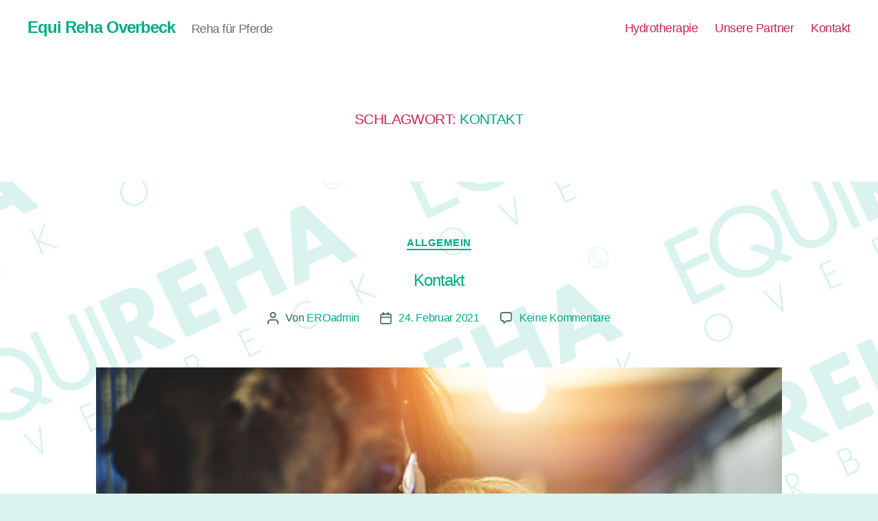

--- FILE ---
content_type: text/css
request_url: https://equireha.nrw/wp-content/uploads/elementor/css/post-471.css?ver=1700039697
body_size: 3599
content:
.elementor-471 .elementor-element.elementor-element-a053954{margin-top:-112px;margin-bottom:0px;padding:0px 0px 0px 0px;}.elementor-471 .elementor-element.elementor-element-36d416f > .elementor-widget-container{margin:0px 50px 0px 50px;padding:0px 0px 0px 0px;}.elementor-471 .elementor-element.elementor-element-d97959c:not(.elementor-motion-effects-element-type-background), .elementor-471 .elementor-element.elementor-element-d97959c > .elementor-motion-effects-container > .elementor-motion-effects-layer{background-color:#FFFFFFC9;}.elementor-471 .elementor-element.elementor-element-d97959c{transition:background 0.3s, border 0.3s, border-radius 0.3s, box-shadow 0.3s;margin-top:0px;margin-bottom:0px;padding:0px 0px 0px 0px;}.elementor-471 .elementor-element.elementor-element-d97959c > .elementor-background-overlay{transition:background 0.3s, border-radius 0.3s, opacity 0.3s;}.elementor-471 .elementor-element.elementor-element-9bb6709 > .elementor-element-populated{margin:050px 0px 0px 60px;--e-column-margin-right:0px;--e-column-margin-left:60px;padding:0px 0px 0px 0px;}.elementor-471 .elementor-element.elementor-element-3076e2b > .elementor-widget-container{margin:0px 0px 0px 0px;padding:0px 0px 0px 0px;}@media(max-width:1024px){.elementor-471 .elementor-element.elementor-element-a053954{margin-top:0px;margin-bottom:0px;padding:0px 0px 0px 0px;}.elementor-471 .elementor-element.elementor-element-ea4e62d > .elementor-element-populated{margin:-25px 25px 0px 25px;--e-column-margin-right:25px;--e-column-margin-left:25px;padding:0px 0px 0px 0px;}.elementor-471 .elementor-element.elementor-element-36d416f > .elementor-widget-container{margin:0px 0px 0px 0px;padding:0px 0px 0px 0px;}.elementor-471 .elementor-element.elementor-element-d97959c{margin-top:0px;margin-bottom:0px;padding:0px 0px 0px 0px;}.elementor-471 .elementor-element.elementor-element-9bb6709 > .elementor-element-populated{margin:0px 25px 0px 25px;--e-column-margin-right:25px;--e-column-margin-left:25px;padding:0px 0px 0px 0px;}.elementor-471 .elementor-element.elementor-element-f253116 > .elementor-widget-container{margin:0px 0px 0px 0px;padding:0px 0px 0px 0px;}.elementor-471 .elementor-element.elementor-element-3076e2b > .elementor-widget-container{margin:0px 0px 0px 0px;padding:0px 0px 0px 0px;}.elementor-471 .elementor-element.elementor-element-6955935 > .elementor-element-populated{margin:0px 25px 0px 25px;--e-column-margin-right:25px;--e-column-margin-left:25px;padding:0px 0px 0px 0px;}}@media(max-width:767px){.elementor-471 .elementor-element.elementor-element-a053954{margin-top:0px;margin-bottom:0px;padding:0px 0px 0px 0px;}.elementor-471 .elementor-element.elementor-element-ea4e62d > .elementor-element-populated{margin:0px 25px 0px 25px;--e-column-margin-right:25px;--e-column-margin-left:25px;padding:0px 0px 0px 0px;}.elementor-471 .elementor-element.elementor-element-36d416f > .elementor-widget-container{margin:50px 0px 0px 0px;padding:0px 0px 0px 0px;}.elementor-471 .elementor-element.elementor-element-d97959c{margin-top:25px;margin-bottom:0px;padding:0px 0px 0px 0px;}.elementor-471 .elementor-element.elementor-element-9bb6709 > .elementor-element-populated{margin:0px 25px 0px 25px;--e-column-margin-right:25px;--e-column-margin-left:25px;padding:0px 0px 0px 0px;}.elementor-471 .elementor-element.elementor-element-f253116 > .elementor-widget-container{margin:0px 0px 0px 0px;padding:0px 0px 0px 0px;}.elementor-471 .elementor-element.elementor-element-3076e2b > .elementor-widget-container{margin:0px 0px 0px 0px;padding:0px 0px 0px 0px;}.elementor-471 .elementor-element.elementor-element-6955935 > .elementor-element-populated{margin:25px 25px 0px 25px;--e-column-margin-right:25px;--e-column-margin-left:25px;padding:0px 0px 0px 0px;}}

--- FILE ---
content_type: text/css
request_url: https://equireha.nrw/wp-content/uploads/elementor/css/post-6.css?ver=1699953851
body_size: 8109
content:
.elementor-kit-6{--e-global-color-primary:#00AB84;--e-global-color-secondary:#009A44;--e-global-color-text:#898989;--e-global-color-accent:#009A44;--e-global-typography-primary-font-family:"futura-pt-bold";--e-global-typography-primary-font-size:30px;--e-global-typography-primary-font-weight:200;--e-global-typography-secondary-font-family:"futura-pt-bold";--e-global-typography-secondary-font-size:24px;--e-global-typography-secondary-font-weight:200;--e-global-typography-text-font-family:"futura-pt";--e-global-typography-text-font-size:17px;--e-global-typography-text-font-weight:100;--e-global-typography-text-line-height:1.4em;--e-global-typography-accent-font-family:"futura-pt-condensed";--e-global-typography-accent-font-size:12px;--e-global-typography-accent-font-weight:200;--e-global-typography-2305ace-font-family:"futura-pt";--e-global-typography-2305ace-font-size:16px;--e-global-typography-2305ace-font-weight:100;color:var( --e-global-color-primary );font-family:var( --e-global-typography-text-font-family ), Sans-Serif;font-size:var( --e-global-typography-text-font-size );font-weight:var( --e-global-typography-text-font-weight );line-height:var( --e-global-typography-text-line-height );background-image:url("https://equireha.nrw/wp-content/uploads/2021/02/Equi_Reha_Overback_Background.jpg");background-position:top center;background-repeat:no-repeat;background-size:auto;}.elementor-kit-6 a{color:#00AB84;}.elementor-kit-6 a:hover{color:#009A44;font-family:"futura-pt", Sans-Serif;font-size:14px;text-decoration:underline;}.elementor-kit-6 h1{color:var( --e-global-color-primary );font-family:"futura-pt-bold", Sans-Serif;font-size:21px;font-weight:200;text-transform:uppercase;}.elementor-kit-6 h2{color:var( --e-global-color-secondary );font-family:var( --e-global-typography-secondary-font-family ), Sans-Serif;font-size:var( --e-global-typography-secondary-font-size );font-weight:var( --e-global-typography-secondary-font-weight );}.elementor-kit-6 h3{color:var( --e-global-color-primary );font-family:var( --e-global-typography-text-font-family ), Sans-Serif;font-size:var( --e-global-typography-text-font-size );font-weight:var( --e-global-typography-text-font-weight );line-height:var( --e-global-typography-text-line-height );}.elementor-kit-6 h4{color:var( --e-global-color-primary );font-family:var( --e-global-typography-text-font-family ), Sans-Serif;font-size:var( --e-global-typography-text-font-size );font-weight:var( --e-global-typography-text-font-weight );line-height:var( --e-global-typography-text-line-height );}.elementor-kit-6 h5{color:var( --e-global-color-primary );font-family:var( --e-global-typography-text-font-family ), Sans-Serif;font-size:var( --e-global-typography-text-font-size );font-weight:var( --e-global-typography-text-font-weight );line-height:var( --e-global-typography-text-line-height );}.elementor-kit-6 h6{color:var( --e-global-color-primary );font-family:var( --e-global-typography-text-font-family ), Sans-Serif;font-size:var( --e-global-typography-text-font-size );font-weight:var( --e-global-typography-text-font-weight );line-height:var( --e-global-typography-text-line-height );}.elementor-kit-6 button,.elementor-kit-6 input[type="button"],.elementor-kit-6 input[type="submit"],.elementor-kit-6 .elementor-button{font-family:var( --e-global-typography-text-font-family ), Sans-Serif;font-size:var( --e-global-typography-text-font-size );font-weight:var( --e-global-typography-text-font-weight );line-height:var( --e-global-typography-text-line-height );color:#FFFFFF;background-color:var( --e-global-color-primary );border-radius:8px 8px 8px 8px;}.elementor-kit-6 button:hover,.elementor-kit-6 button:focus,.elementor-kit-6 input[type="button"]:hover,.elementor-kit-6 input[type="button"]:focus,.elementor-kit-6 input[type="submit"]:hover,.elementor-kit-6 input[type="submit"]:focus,.elementor-kit-6 .elementor-button:hover,.elementor-kit-6 .elementor-button:focus{color:#FFFFFF;background-color:var( --e-global-color-secondary );border-radius:9px 9px 9px 9px;}.elementor-kit-6 label{color:var( --e-global-color-primary );font-family:var( --e-global-typography-primary-font-family ), Sans-Serif;font-size:var( --e-global-typography-primary-font-size );font-weight:var( --e-global-typography-primary-font-weight );}.elementor-kit-6 input:not([type="button"]):not([type="submit"]),.elementor-kit-6 textarea,.elementor-kit-6 .elementor-field-textual{font-family:var( --e-global-typography-text-font-family ), Sans-Serif;font-size:var( --e-global-typography-text-font-size );font-weight:var( --e-global-typography-text-font-weight );line-height:var( --e-global-typography-text-line-height );color:var( --e-global-color-text );background-color:#FFFFFF;border-radius:9px 9px 9px 9px;}.elementor-kit-6 input:focus:not([type="button"]):not([type="submit"]),.elementor-kit-6 textarea:focus,.elementor-kit-6 .elementor-field-textual:focus{color:var( --e-global-color-accent );background-color:#FFFFFF;border-radius:9px 9px 9px 9px;}.elementor-section.elementor-section-boxed > .elementor-container{max-width:1500px;}.e-con{--container-max-width:1500px;}.elementor-widget:not(:last-child){margin-block-end:25px;}.elementor-element{--widgets-spacing:25px 25px;}{}h1.entry-title{display:var(--page-title-display);}@media(min-width:1025px){.elementor-kit-6{background-attachment:fixed;}}@media(max-width:1024px){.elementor-kit-6{font-size:var( --e-global-typography-text-font-size );line-height:var( --e-global-typography-text-line-height );}.elementor-kit-6 h2{font-size:var( --e-global-typography-secondary-font-size );}.elementor-kit-6 h3{font-size:var( --e-global-typography-text-font-size );line-height:var( --e-global-typography-text-line-height );}.elementor-kit-6 h4{font-size:var( --e-global-typography-text-font-size );line-height:var( --e-global-typography-text-line-height );}.elementor-kit-6 h5{font-size:var( --e-global-typography-text-font-size );line-height:var( --e-global-typography-text-line-height );}.elementor-kit-6 h6{font-size:var( --e-global-typography-text-font-size );line-height:var( --e-global-typography-text-line-height );}.elementor-kit-6 button,.elementor-kit-6 input[type="button"],.elementor-kit-6 input[type="submit"],.elementor-kit-6 .elementor-button{font-size:var( --e-global-typography-text-font-size );line-height:var( --e-global-typography-text-line-height );}.elementor-kit-6 label{font-size:var( --e-global-typography-primary-font-size );}.elementor-kit-6 input:not([type="button"]):not([type="submit"]),.elementor-kit-6 textarea,.elementor-kit-6 .elementor-field-textual{font-size:var( --e-global-typography-text-font-size );line-height:var( --e-global-typography-text-line-height );}.elementor-section.elementor-section-boxed > .elementor-container{max-width:1024px;}.e-con{--container-max-width:1024px;}}@media(max-width:767px){.elementor-kit-6{font-size:var( --e-global-typography-text-font-size );line-height:var( --e-global-typography-text-line-height );}.elementor-kit-6 h2{font-size:var( --e-global-typography-secondary-font-size );}.elementor-kit-6 h3{font-size:var( --e-global-typography-text-font-size );line-height:var( --e-global-typography-text-line-height );}.elementor-kit-6 h4{font-size:var( --e-global-typography-text-font-size );line-height:var( --e-global-typography-text-line-height );}.elementor-kit-6 h5{font-size:var( --e-global-typography-text-font-size );line-height:var( --e-global-typography-text-line-height );}.elementor-kit-6 h6{font-size:var( --e-global-typography-text-font-size );line-height:var( --e-global-typography-text-line-height );}.elementor-kit-6 button,.elementor-kit-6 input[type="button"],.elementor-kit-6 input[type="submit"],.elementor-kit-6 .elementor-button{font-size:var( --e-global-typography-text-font-size );line-height:var( --e-global-typography-text-line-height );}.elementor-kit-6 label{font-size:var( --e-global-typography-primary-font-size );}.elementor-kit-6 input:not([type="button"]):not([type="submit"]),.elementor-kit-6 textarea,.elementor-kit-6 .elementor-field-textual{font-size:var( --e-global-typography-text-font-size );line-height:var( --e-global-typography-text-line-height );}.elementor-section.elementor-section-boxed > .elementor-container{max-width:767px;}.e-con{--container-max-width:767px;}}